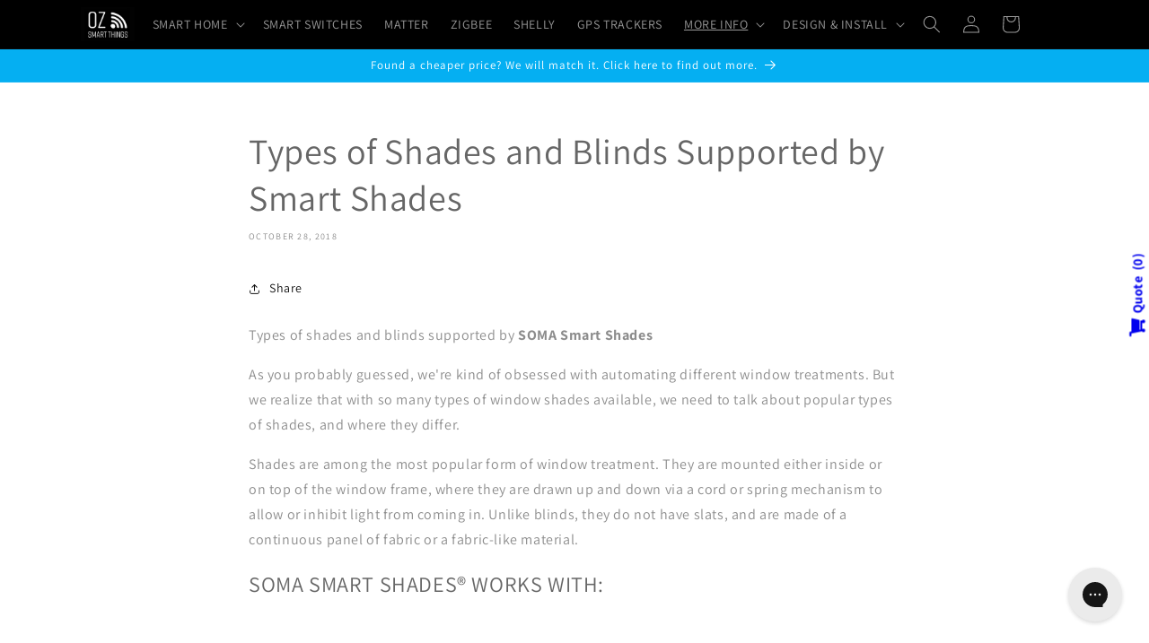

--- FILE ---
content_type: text/css
request_url: https://www.ozsmartthings.com.au/cdn/shop/t/22/assets/odda-custom.css?v=10833850957513913821754350499
body_size: -471
content:
.header-wrapper,.footer{background:#000!important}@media (min-width: 990px){.collection-banner-grid{display:flex}.collection-hero__description{width:60%}}@media (max-width: 989px){.collection-banner-grid iframe{width:100%;height:100%;aspect-ratio:16/9}}.card__information{display:flex;flex-direction:column;justify-content:space-between}.card__inner .card__media .media img{object-fit:contain}.product__info-container iframe{width:100%;height:100%;aspect-ratio:16/9}
/*# sourceMappingURL=/cdn/shop/t/22/assets/odda-custom.css.map?v=10833850957513913821754350499 */
